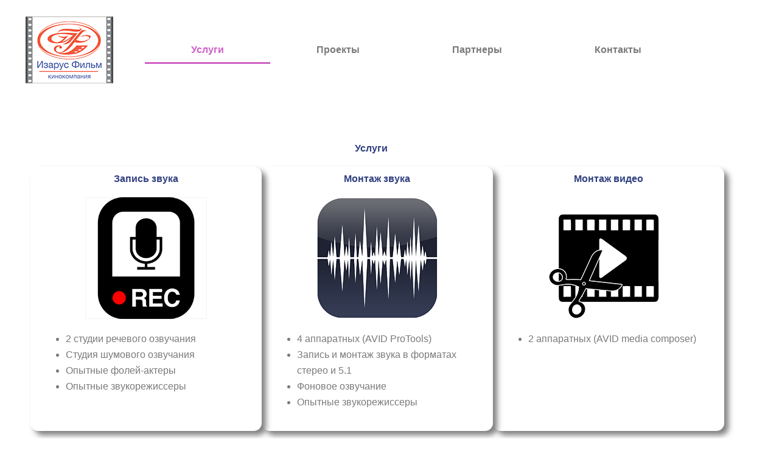

--- FILE ---
content_type: text/css
request_url: https://izarus.ru/wp-content/uploads/sites/8/elementor/css/post-672.css?ver=1768901166
body_size: 13980
content:
.elementor-widget-heading .elementor-heading-title{font-family:var( --e-global-typography-primary-font-family ), Sans-serif;font-weight:var( --e-global-typography-primary-font-weight );color:var( --e-global-color-primary );}.elementor-672 .elementor-element.elementor-element-6101f1c0{text-align:center;}.elementor-672 .elementor-element.elementor-element-3b8f5f78{margin-top:0px;margin-bottom:0px;padding:10px 10px 10px 10px;}.elementor-672 .elementor-element.elementor-element-41eff72a > .elementor-element-populated, .elementor-672 .elementor-element.elementor-element-41eff72a > .elementor-element-populated > .elementor-background-overlay, .elementor-672 .elementor-element.elementor-element-41eff72a > .elementor-background-slideshow{border-radius:13px 13px 13px 13px;}.elementor-672 .elementor-element.elementor-element-41eff72a > .elementor-element-populated{box-shadow:7px 7px 10px 0px rgba(0,0,0,0.5);}.elementor-672 .elementor-element.elementor-element-d4b9e68{text-align:center;}.elementor-widget-image .widget-image-caption{color:var( --e-global-color-text );font-family:var( --e-global-typography-text-font-family ), Sans-serif;font-weight:var( --e-global-typography-text-font-weight );}.elementor-widget-text-editor{font-family:var( --e-global-typography-text-font-family ), Sans-serif;font-weight:var( --e-global-typography-text-font-weight );color:var( --e-global-color-text );}.elementor-widget-text-editor.elementor-drop-cap-view-stacked .elementor-drop-cap{background-color:var( --e-global-color-primary );}.elementor-widget-text-editor.elementor-drop-cap-view-framed .elementor-drop-cap, .elementor-widget-text-editor.elementor-drop-cap-view-default .elementor-drop-cap{color:var( --e-global-color-primary );border-color:var( --e-global-color-primary );}.elementor-672 .elementor-element.elementor-element-54de9bf4 > .elementor-element-populated, .elementor-672 .elementor-element.elementor-element-54de9bf4 > .elementor-element-populated > .elementor-background-overlay, .elementor-672 .elementor-element.elementor-element-54de9bf4 > .elementor-background-slideshow{border-radius:13px 13px 13px 13px;}.elementor-672 .elementor-element.elementor-element-54de9bf4 > .elementor-element-populated{box-shadow:7px 7px 10px 0px rgba(0,0,0,0.5);}.elementor-672 .elementor-element.elementor-element-159feb3d{text-align:center;}.elementor-672 .elementor-element.elementor-element-7622fd1 > .elementor-element-populated, .elementor-672 .elementor-element.elementor-element-7622fd1 > .elementor-element-populated > .elementor-background-overlay, .elementor-672 .elementor-element.elementor-element-7622fd1 > .elementor-background-slideshow{border-radius:13px 13px 13px 13px;}.elementor-672 .elementor-element.elementor-element-7622fd1 > .elementor-element-populated{box-shadow:7px 7px 10px 0px rgba(0,0,0,0.5);}.elementor-672 .elementor-element.elementor-element-610d3369{text-align:center;}.elementor-672 .elementor-element.elementor-element-24254f2c{margin-top:0px;margin-bottom:20px;padding:10px 10px 10px 10px;}.elementor-672 .elementor-element.elementor-element-7eaae2 > .elementor-element-populated, .elementor-672 .elementor-element.elementor-element-7eaae2 > .elementor-element-populated > .elementor-background-overlay, .elementor-672 .elementor-element.elementor-element-7eaae2 > .elementor-background-slideshow{border-radius:13px 13px 13px 13px;}.elementor-672 .elementor-element.elementor-element-7eaae2 > .elementor-element-populated{box-shadow:7px 7px 10px 0px rgba(0,0,0,0.5);}.elementor-672 .elementor-element.elementor-element-640cf062{text-align:center;}.elementor-672 .elementor-element.elementor-element-3904bf95 > .elementor-element-populated, .elementor-672 .elementor-element.elementor-element-3904bf95 > .elementor-element-populated > .elementor-background-overlay, .elementor-672 .elementor-element.elementor-element-3904bf95 > .elementor-background-slideshow{border-radius:13px 13px 13px 13px;}.elementor-672 .elementor-element.elementor-element-3904bf95 > .elementor-element-populated{box-shadow:7px 7px 10px 0px rgba(0,0,0,0.5);}.elementor-672 .elementor-element.elementor-element-43283a5c{text-align:center;}.elementor-672 .elementor-element.elementor-element-1fb281c7 > .elementor-element-populated, .elementor-672 .elementor-element.elementor-element-1fb281c7 > .elementor-element-populated > .elementor-background-overlay, .elementor-672 .elementor-element.elementor-element-1fb281c7 > .elementor-background-slideshow{border-radius:13px 13px 13px 13px;}.elementor-672 .elementor-element.elementor-element-1fb281c7 > .elementor-element-populated{box-shadow:7px 7px 10px 0px rgba(0,0,0,0.5);}.elementor-672 .elementor-element.elementor-element-12bea0de{text-align:center;}.elementor-672 .elementor-element.elementor-element-6ed0159d{text-align:center;}.elementor-widget-posts .elementor-button{background-color:var( --e-global-color-accent );font-family:var( --e-global-typography-accent-font-family ), Sans-serif;font-weight:var( --e-global-typography-accent-font-weight );}.elementor-widget-posts .elementor-post__title, .elementor-widget-posts .elementor-post__title a{color:var( --e-global-color-secondary );font-family:var( --e-global-typography-primary-font-family ), Sans-serif;font-weight:var( --e-global-typography-primary-font-weight );}.elementor-widget-posts .elementor-post__meta-data{font-family:var( --e-global-typography-secondary-font-family ), Sans-serif;font-weight:var( --e-global-typography-secondary-font-weight );}.elementor-widget-posts .elementor-post__excerpt p{font-family:var( --e-global-typography-text-font-family ), Sans-serif;font-weight:var( --e-global-typography-text-font-weight );}.elementor-widget-posts .elementor-post__read-more{color:var( --e-global-color-accent );}.elementor-widget-posts a.elementor-post__read-more{font-family:var( --e-global-typography-accent-font-family ), Sans-serif;font-weight:var( --e-global-typography-accent-font-weight );}.elementor-widget-posts .elementor-post__card .elementor-post__badge{background-color:var( --e-global-color-accent );font-family:var( --e-global-typography-accent-font-family ), Sans-serif;font-weight:var( --e-global-typography-accent-font-weight );}.elementor-widget-posts .elementor-pagination{font-family:var( --e-global-typography-secondary-font-family ), Sans-serif;font-weight:var( --e-global-typography-secondary-font-weight );}.elementor-widget-posts .e-load-more-message{font-family:var( --e-global-typography-secondary-font-family ), Sans-serif;font-weight:var( --e-global-typography-secondary-font-weight );}.elementor-672 .elementor-element.elementor-element-452ac984{--grid-row-gap:15px;--grid-column-gap:15px;}.elementor-672 .elementor-element.elementor-element-452ac984 .elementor-posts-container .elementor-post__thumbnail{padding-bottom:calc( 1 * 100% );}.elementor-672 .elementor-element.elementor-element-452ac984:after{content:"1";}.elementor-672 .elementor-element.elementor-element-452ac984 .elementor-post__thumbnail__link{width:100%;}.elementor-672 .elementor-element.elementor-element-452ac984 .elementor-post{border-radius:17px;padding:10px 10px 10px 10px;box-shadow:7px 7px 10px 0px rgba(0,0,0,0.5);}.elementor-672 .elementor-element.elementor-element-452ac984 .elementor-post__thumbnail{border-radius:13px 13px 13px 13px;}.elementor-672 .elementor-element.elementor-element-452ac984.elementor-posts--thumbnail-left .elementor-post__thumbnail__link{margin-right:20px;}.elementor-672 .elementor-element.elementor-element-452ac984.elementor-posts--thumbnail-right .elementor-post__thumbnail__link{margin-left:20px;}.elementor-672 .elementor-element.elementor-element-452ac984.elementor-posts--thumbnail-top .elementor-post__thumbnail__link{margin-bottom:20px;}.elementor-widget-button .elementor-button{background-color:var( --e-global-color-accent );font-family:var( --e-global-typography-accent-font-family ), Sans-serif;font-weight:var( --e-global-typography-accent-font-weight );}.elementor-672 .elementor-element.elementor-element-47052b52 .elementor-button{background-color:#304080;box-shadow:3px 3px 10px 0px rgba(0,0,0,0.5);border-radius:5px 5px 5px 5px;}.elementor-672 .elementor-element.elementor-element-47052b52 .elementor-button:hover, .elementor-672 .elementor-element.elementor-element-47052b52 .elementor-button:focus{background-color:#FF0000;}.elementor-672 .elementor-element.elementor-element-6432376{text-align:center;}.elementor-widget-media-carousel .elementor-carousel-image-overlay{font-family:var( --e-global-typography-accent-font-family ), Sans-serif;font-weight:var( --e-global-typography-accent-font-weight );}.elementor-672 .elementor-element.elementor-element-53ee1f5.elementor-skin-slideshow .elementor-main-swiper:not(.elementor-thumbnails-swiper){margin-bottom:10px;}.elementor-672 .elementor-element.elementor-element-53ee1f5 .elementor-main-swiper{height:216px;width:94%;}.elementor-672 .elementor-element.elementor-element-53ee1f5 .elementor-swiper-button{font-size:20px;}.elementor-672 .elementor-element.elementor-element-53ee1f5 .elementor-main-swiper:not(.elementor-thumbnails-swiper) .elementor-carousel-image{background-size:contain;}.elementor-672 .elementor-element.elementor-element-30463728 > .elementor-element-populated, .elementor-672 .elementor-element.elementor-element-30463728 > .elementor-element-populated > .elementor-background-overlay, .elementor-672 .elementor-element.elementor-element-30463728 > .elementor-background-slideshow{border-radius:13px 13px 13px 13px;}.elementor-672 .elementor-element.elementor-element-30463728 > .elementor-element-populated{box-shadow:7px 7px 10px 0px rgba(0,0,0,0.5);}.elementor-672 .elementor-element.elementor-element-77cff51{text-align:center;}.elementor-widget-icon-list .elementor-icon-list-item:not(:last-child):after{border-color:var( --e-global-color-text );}.elementor-widget-icon-list .elementor-icon-list-icon i{color:var( --e-global-color-primary );}.elementor-widget-icon-list .elementor-icon-list-icon svg{fill:var( --e-global-color-primary );}.elementor-widget-icon-list .elementor-icon-list-item > .elementor-icon-list-text, .elementor-widget-icon-list .elementor-icon-list-item > a{font-family:var( --e-global-typography-text-font-family ), Sans-serif;font-weight:var( --e-global-typography-text-font-weight );}.elementor-widget-icon-list .elementor-icon-list-text{color:var( --e-global-color-secondary );}.elementor-672 .elementor-element.elementor-element-133cce07 > .elementor-widget-container{margin:10px 40px 0px 40px;}.elementor-672 .elementor-element.elementor-element-133cce07 .elementor-icon-list-items:not(.elementor-inline-items) .elementor-icon-list-item:not(:last-child){padding-block-end:calc(12px/2);}.elementor-672 .elementor-element.elementor-element-133cce07 .elementor-icon-list-items:not(.elementor-inline-items) .elementor-icon-list-item:not(:first-child){margin-block-start:calc(12px/2);}.elementor-672 .elementor-element.elementor-element-133cce07 .elementor-icon-list-items.elementor-inline-items .elementor-icon-list-item{margin-inline:calc(12px/2);}.elementor-672 .elementor-element.elementor-element-133cce07 .elementor-icon-list-items.elementor-inline-items{margin-inline:calc(-12px/2);}.elementor-672 .elementor-element.elementor-element-133cce07 .elementor-icon-list-items.elementor-inline-items .elementor-icon-list-item:after{inset-inline-end:calc(-12px/2);}.elementor-672 .elementor-element.elementor-element-133cce07 .elementor-icon-list-item:not(:last-child):after{content:"";border-color:#ddd;}.elementor-672 .elementor-element.elementor-element-133cce07 .elementor-icon-list-items:not(.elementor-inline-items) .elementor-icon-list-item:not(:last-child):after{border-block-start-style:solid;border-block-start-width:1px;}.elementor-672 .elementor-element.elementor-element-133cce07 .elementor-icon-list-items.elementor-inline-items .elementor-icon-list-item:not(:last-child):after{border-inline-start-style:solid;}.elementor-672 .elementor-element.elementor-element-133cce07 .elementor-inline-items .elementor-icon-list-item:not(:last-child):after{border-inline-start-width:1px;}.elementor-672 .elementor-element.elementor-element-133cce07 .elementor-icon-list-icon i{color:#304080;transition:color 0.3s;}.elementor-672 .elementor-element.elementor-element-133cce07 .elementor-icon-list-icon svg{fill:#304080;transition:fill 0.3s;}.elementor-672 .elementor-element.elementor-element-133cce07 .elementor-icon-list-item:hover .elementor-icon-list-icon i{color:#FF2800;}.elementor-672 .elementor-element.elementor-element-133cce07 .elementor-icon-list-item:hover .elementor-icon-list-icon svg{fill:#FF2800;}.elementor-672 .elementor-element.elementor-element-133cce07{--e-icon-list-icon-size:34px;--icon-vertical-offset:0px;}.elementor-672 .elementor-element.elementor-element-133cce07 .elementor-icon-list-text{transition:color 0.3s;}.elementor-672 .elementor-element.elementor-element-5a5348d5{color:#FB00FF;}.elementor-672 .elementor-element.elementor-element-649786a8 > .elementor-element-populated, .elementor-672 .elementor-element.elementor-element-649786a8 > .elementor-element-populated > .elementor-background-overlay, .elementor-672 .elementor-element.elementor-element-649786a8 > .elementor-background-slideshow{border-radius:13px 13px 13px 13px;}.elementor-672 .elementor-element.elementor-element-649786a8 > .elementor-element-populated{box-shadow:7px 7px 10px 0px rgba(0,0,0,0.5);}@media(max-width:1024px){.elementor-672 .elementor-element.elementor-element-53ee1f5.elementor-skin-slideshow .elementor-main-swiper:not(.elementor-thumbnails-swiper){margin-bottom:10px;}}@media(max-width:767px){.elementor-672 .elementor-element.elementor-element-452ac984 .elementor-posts-container .elementor-post__thumbnail{padding-bottom:calc( 0.5 * 100% );}.elementor-672 .elementor-element.elementor-element-452ac984:after{content:"0.5";}.elementor-672 .elementor-element.elementor-element-452ac984 .elementor-post__thumbnail__link{width:100%;}.elementor-672 .elementor-element.elementor-element-53ee1f5.elementor-skin-slideshow .elementor-main-swiper:not(.elementor-thumbnails-swiper){margin-bottom:10px;}}